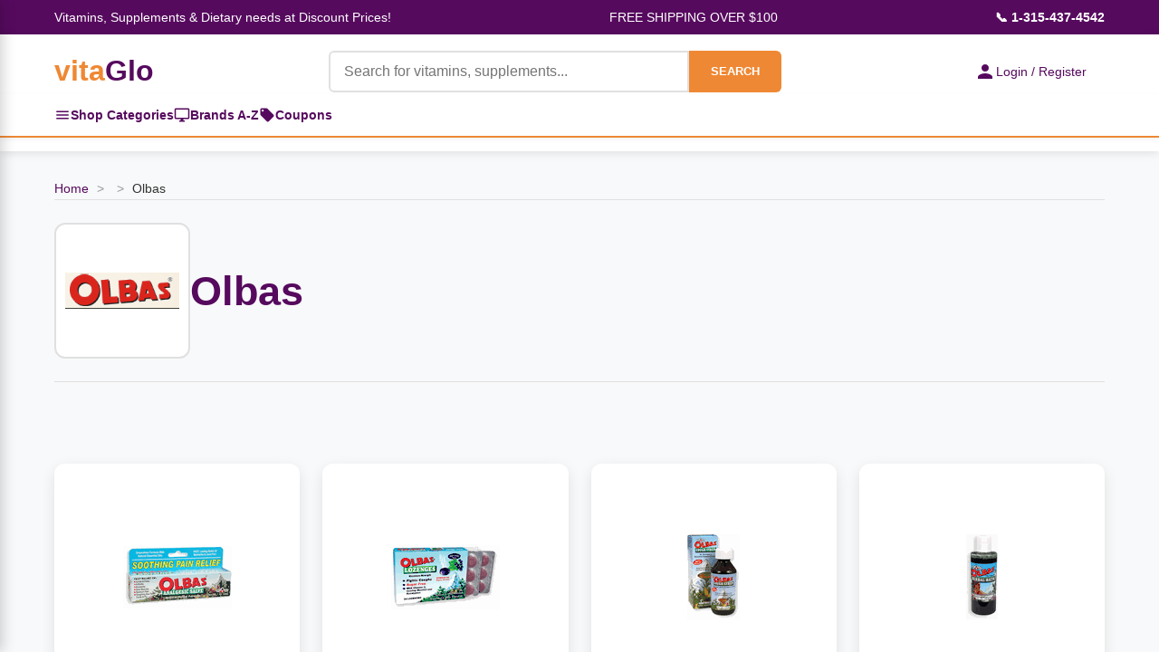

--- FILE ---
content_type: text/html
request_url: https://www.vitaglo.com/olbas.html
body_size: 17189
content:
<!DOCTYPE HTML PUBLIC "-//W3C//DTD HTML 4.01 Transitional//EN"><html lang="en"><head><meta http-equiv="Content-Type" content="text/html; charset=UTF-8" /><meta name="viewport" content="width=device-width, initial-scale=1.0" /><title>Olbas</title><link rel="shortcut icon" href="https://p11.secure.hostingprod.com/@site.vitaglo.com/ssl/favicon.ico" /><link rel="stylesheet" /><style type="text/css"><!--/* =============================================
   Table of Contents
   =============================================
   1.  Root & General Styles
   2.  Layout & Common Classes
   3.  Header & Navigation
   4.  Sidebar Navigation
   5.  Main Content: Banner Carousel
   6.  Main Content: Specials Section (Grid Layout)
   7.  Main Content: Brands Section
   8.  Main Content: Categories Section
   9.  Main Content: Coupons Section
   10. Main Content: Product Page
   11. Main Content: Product Carousel (Horizontal Scroller)
   12. Footer
   13. Animations
   14. Responsive Design
   ============================================= */

/* =============================================
   1. Root & General Styles
   ============================================= */
:root {
    --vitaglo-orange: #EF8834;
    --vitaglo-purple: #560A5E;
    --vitaglo-purple-light: #8B1A99;
    --vitaglo-orange-light: #FFB366;
    --white: #ffffff;
    --light-gray: #f8f9fa;
    --border-gray: #e0e0e0;
    --text-dark: #333333;
}

* {
    margin: 0;
    padding: 0;
    box-sizing: border-box;
}

body {
    font-family: 'Arial', sans-serif;
    line-height: 1.6;
    color: var(--text-dark);
    background-color: var(--light-gray);
}

/* =============================================
   2. Layout & Common Classes
   ============================================= */
.section-title {
    text-align: center;
    font-size: 2.0rem;
    color: var(--vitaglo-purple);
    margin: 40px 0 25px;
    font-weight: bold;
}

/* =============================================
   3. Header & Navigation
   ============================================= */
.top-info-bar {
    background: var(--vitaglo-purple);
    color: var(--white);
    padding: 8px 0;
    font-size: 14px;
}

.top-info-content {
    max-width: 1200px;
    margin: 0 auto;
    display: flex;
    justify-content: space-between;
    align-items: center;
    padding: 0 20px;
}


/* Login and Cart Section */
.login-cart-section {
    display: flex;
    gap: 30px;
    align-items: center;
    flex-shrink: 0;
    margin-left: auto;
}

.login-link, .cart-link {
    display: flex;
    align-items: center;
    gap: 8px;
    text-decoration: none;
    font-size: 14px;
    transition: all 0.3s ease;
}

.login-link {
    padding: 10px 20px;
    color: white;
    border-radius: 20px;
    font-weight: bold;
}

.login-link:hover {
    transform: translateY(-1px);
}

.cart-link {
    position: relative;
    color: var(--vitaglo-purple);
}

.cart-link:hover {
    color: #6b0c6b;
}

.login-icon, .cart-icon {
    width: 18px;
    height: 18px;
    fill: currentColor;
}

.cart-count {
    position: absolute;
    top: -8px;
    right: -8px;
    background: #ff4444;
    color: white;
    border-radius: 50%;
    width: 20px;
    height: 20px;
    display: flex;
    align-items: center;
    justify-content: center;
    font-size: 11px;
    font-weight: bold;
}

@media (max-width: 768px) {
    .login-cart-section {
        flex-direction: column;
        gap: 15px;
        align-items: flex-start;
        margin-left: 0;
    }
}

.yui-skin-sam,
.yui-skin-sam *,
.smb-fc,
.smb-fc *,
.smb-mc,
.smb-mc * {
	box-sizing: content-box !important;
}


/* Quick Navigation Bar */
.quick-nav-bar {
    background: var(--white);
    border-bottom: 2px solid var(--vitaglo-orange);
    box-shadow: 0 2px 5px rgba(0,0,0,0.05);
}

.quick-nav-content {
    max-width: 1200px;
    margin: 0 auto;
    display: flex;
    align-items: center;
    gap: 30px;
    padding: 0 20px;
}

.quick-nav-link {
    display: flex;
    align-items: center;
    gap: 8px;
    padding: 12px 0;
    color: var(--vitaglo-purple);
    text-decoration: none;
    font-weight: 600;
    font-size: 14px;
    transition: all 0.3s;
    position: relative;
}

.quick-nav-link:hover {
    color: var(--vitaglo-orange);
}

.quick-nav-link:hover::after {
    content: '';
    position: absolute;
    bottom: 0;
    left: 0;
    right: 0;
    height: 2px;
    background: var(--vitaglo-orange);
}

.quick-nav-link svg {
    width: 18px;
    height: 18px;
    flex-shrink: 0;
}

/* Mobile adjustments */
@media (max-width: 768px) {
    .quick-nav-content {
        gap: 20px;
        justify-content: center;
    }
    
    .quick-nav-link {
        font-size: 13px;
        padding: 10px 0;
    }
    
    .quick-nav-link svg {
        width: 16px;
        height: 16px;
    }
}

@media (max-width: 480px) {
    .quick-nav-content {
        gap: 15px;
        flex-wrap: wrap;
        justify-content: space-around;
    }
    
    .quick-nav-link {
        font-size: 12px;
        padding: 8px 0;
    }
}

.phone-number {
    color: var(--white);
    text-decoration: none;
    font-weight: bold;
}

.main-header {
    background: var(--white);
    box-shadow: 0 2px 10px rgba(0, 0, 0, 0.1);
    padding: 15px 0;
}

.header-content {
    max-width: 1200px;
    margin: 0 auto;
    display: grid;
    grid-template-columns: auto 1fr auto;
    gap: 30px;
    align-items: center;
    padding: 0 20px;
}

.logo-category-section {
    display: flex;
    align-items: center;
}

.logo {
    font-size: 32px;
    font-weight: bold;
    text-decoration: none;
    white-space: nowrap;
}

.logo .vita {
    color: var(--vitaglo-orange);
}

.logo .glo {
    color: var(--vitaglo-purple);
}

.categories-toggle {
    display: flex;
    align-items: center;
    justify-content: center;
    width: 40px;
    height: 40px;
    background: var(--vitaglo-purple);
    color: var(--white);
    border-radius: 6px;
    cursor: pointer;
    transition: all 0.3s;
    text-decoration: none;
}

.categories-toggle:hover {
    background: var(--vitaglo-orange);
}

.menu-icon {
    display: block;
}

.search-form {
    display: flex;
    max-width: 500px;
    margin: 0 auto;
}

.search-input {
    flex: 1;
    padding: 12px 15px;
    border: 2px solid var(--border-gray);
    border-radius: 6px 0 0 6px;
    font-size: 16px;
    outline: none;
}

.search-input:focus,
.quantity-input:focus {
    border-color: var(--vitaglo-purple);
    box-shadow: 0 0 0 3px rgba(86, 10, 94, 0.1);
}

.search-button {
    background: var(--vitaglo-orange);
    color: var(--white);
    border: none;
    padding: 12px 24px;
    border-radius: 0 6px 6px 0;
    cursor: pointer;
    font-weight: bold;
    transition: all 0.3s;
}

.search-button:hover {
    background: var(--vitaglo-orange-light);
}

.login-link {
    display: flex;
    align-items: center;
    gap: 8px;
    color: var(--vitaglo-purple);
    text-decoration: none;
    font-weight: 500;
    white-space: nowrap;
}

.login-icon {
    width: 24px;
    height: 24px;
    fill: var(--vitaglo-purple);
}

/* =============================================
   4. Sidebar Navigation
   ============================================= */
.sidebar-toggle {
    background: var(--vitaglo-purple);
    color: var(--white);
    padding: 12px 24px;
    border: none;
    border-radius: 6px;
    cursor: pointer;
    font-weight: bold;
    z-index: 100;
}

.sidebar-toggle:hover {
    background: var(--vitaglo-orange);
}

.category-sidebar {
    position: fixed;
    top: 0;
    left: -350px;
    width: 350px;
    height: 100vh;
    background: var(--white);
    box-shadow: 2px 0 15px rgba(0, 0, 0, 0.2);
    z-index: 1001;
    transition: left 0.3s ease;
    overflow-x: hidden; 
    overflow-y: auto;
}

.category-sidebar.active {
    left: 0;
}

.sidebar-header {
    display: flex;
    justify-content: space-between;
    align-items: center;
    padding: 20px;
    background: var(--vitaglo-purple);
    color: var(--white);
    font-size: 1.3rem;
    font-weight: bold;
    position: sticky;
    top: 0;
    z-index: 10;
}

.sidebar-close {
    background: none;
    border: none;
    color: var(--white);
    font-size: 24px;
    cursor: pointer;
    padding: 0;
    width: 30px;
    height: 30px;
    display: flex;
    align-items: center;
    justify-content: center;
}

.sidebar-close:hover {
    opacity: 0.7;
}

.sidebar-content {
    padding-bottom: 20px;
    height: calc(100vh - 70px);
    overflow-y: auto;
    overflow-x: hidden;
    position: relative;
}

.sidebar-main-menu {
    transition: transform 0.3s ease;
    overflow-x: hidden;
}

.sidebar-main-menu.hidden {
    transform: translateX(-100%);
}

.sidebar-section {
    margin-top: 0;
}

.sidebar-section-header {
    background: linear-gradient(135deg, var(--light-gray), #e9ecef);
    padding: 12px 20px;
    font-weight: 700;
    font-size: 0.9rem;
    color: var(--vitaglo-purple);
    text-transform: uppercase;
    letter-spacing: 0.5px;
    border-top: 1px solid var(--border-gray);
    border-bottom: 1px solid var(--border-gray);
}

.sidebar-list {
    list-style: none;
    margin: 0;
    padding: 0;
}

.sidebar-item {
    border-bottom: 1px solid var(--border-gray);
    position: relative;
}

.sidebar-link {
    display: block;
    padding: 15px 20px;
    color: var(--text-dark);
    text-decoration: none;
    font-weight: 600;
    transition: all 0.3s;
}

.sidebar-link:hover {
    background: var(--light-gray);
    color: var(--vitaglo-purple);
    padding-left: 25px;
}

.sidebar-simple-link {
    display: flex;
    align-items: center;
    gap: 10px;
    padding: 15px 20px;
    color: var(--text-dark);
    text-decoration: none;
    font-weight: 500;
    transition: all 0.3s;
    border-bottom: 1px solid var(--border-gray);
}

.sidebar-simple-link:hover {
    background: var(--light-gray);
    color: var(--vitaglo-orange);
    padding-left: 25px;
}

.sidebar-simple-link svg {
    flex-shrink: 0;
    width: 20px;
    height: 20px;
}

.sidebar-subcategory-toggle {
    position: absolute;
    right: 20px;
    top: 15px;
    background: none;
    border: none;
    color: var(--vitaglo-purple);
    font-size: 16px;
    cursor: pointer;
    padding: 5px;
    transition: transform 0.3s;
}

.sidebar-subcategory-view {
    position: absolute;
    top: 0;
    left: 100%;
    width: 100%;
    height: 100%;
    background: var(--white);
    transition: transform 0.3s ease;
    overflow-y: auto;
    overflow-x: hidden;
}

.sidebar-subcategory-view.active {
    transform: translateX(-100%);
}

.sidebar-subcategory-header {
    display: flex;
    align-items: center;
    gap: 15px;
    padding: 20px;
    background: var(--vitaglo-purple);
    color: var(--white);
    font-size: 1.3rem;
    font-weight: bold;
}

.sidebar-back-button {
    background: none;
    border: none;
    color: var(--white);
    font-size: 24px;
    cursor: pointer;
    padding: 0;
    width: 30px;
    height: 30px;
    display: flex;
    align-items: center;
    justify-content: center;
}

.sidebar-back-button:hover {
    opacity: 0.7;
}

.sidebar-subcategory-content {
    padding: 0;
}

.sidebar-category-main-link {
    display: block;
    padding: 18px 20px;
    color: var(--text-dark);
    text-decoration: none;
    font-weight: 700;
    font-size: 1.05rem;
    background: linear-gradient(135deg, var(--light-gray), #e9ecef);
    border-bottom: 2px solid var(--vitaglo-orange);
    transition: all 0.3s;
}

.sidebar-category-main-link:hover {
    background: var(--vitaglo-orange-light);
    color: var(--white);
}

.sidebar-subcategory-list {
    list-style: none;
    margin: 0;
    padding: 0;
}

.sidebar-subcategory-item a {
    display: block;
    padding: 15px 20px;
    color: var(--text-dark);
    text-decoration: none;
    font-size: 0.95rem;
    transition: all 0.3s;
    border-bottom: 1px solid var(--border-gray);
}

.sidebar-subcategory-item a:hover {
    background: var(--light-gray);
    color: var(--vitaglo-orange);
    padding-left: 25px;
}

.sidebar-overlay {
    position: fixed;
    top: 0;
    left: 0;
    width: 100%;
    height: 100vh;
    background: rgba(0, 0, 0, 0.5);
    z-index: 1000;
    opacity: 0;
    visibility: hidden;
    transition: all 0.3s;
}

.sidebar-overlay.active {
    opacity: 1;
    visibility: visible;
}

/* =============================================
   5. Main Content: Banner Carousel
   ============================================= */
.carousel-container {
    position: relative;
    max-width: 1200px;
    margin: 30px auto;
    border-radius: 12px;
    overflow: hidden;
    box-shadow: 0 8px 25px rgba(0, 0, 0, 0.15);
}

.carousel {
    display: flex;
    transition: transform 0.5s ease;
}

.carousel-slide {
    min-width: 100%;
    height: auto;
    position: relative;
    aspect-ratio: 3840 / 1050;
}

.carousel-slide img {
    width: 100%;
    height: auto;
    display: block;
}

.carousel-nav {
    position: absolute;
    bottom: 20px;
    left: 50%;
    transform: translateX(-50%);
    display: flex;
    gap: 10px;
    z-index: 10;
}

.nav-dot {
    width: 12px;
    height: 12px;
    border-radius: 50%;
    background: rgba(255, 255, 255, 0.5);
    cursor: pointer;
    transition: background 0.3s;
}

.nav-dot.active {
    background: var(--white);
}

.carousel-arrow {
    position: absolute;
    top: 50%;
    transform: translateY(-50%);
    background: rgba(255, 255, 255, 0.9);
    box-shadow: 0 2px 8px rgba(0, 0, 0, 0.15);
    border: none;
    width: 50px;
    height: 50px;
    border-radius: 50%;
    cursor: pointer;
    font-size: 20px;
    color: var(--vitaglo-purple);
    transition: all 0.3s;
    z-index: 10;
}

.carousel-arrow:hover {
    background: var(--white);
    color: var(--vitaglo-orange);
    /* Original color:var(--white) made the icon invisible on hover */
}

.carousel-arrow.prev {
    left: 20px;
}

.carousel-arrow.next {
    right: 20px;
}

/* =============================================
   6. Main Content: Specials Section (Grid Layout)
   ============================================= */
.specials-section {
    max-width: 1200px;
    margin: 0 auto;
}

.specials-grid {
    display: grid;
    grid-template-columns: repeat(auto-fit, minmax(250px, 1fr));
    gap: 25px;
    margin-bottom: 50px;
}

.special-item {
    background: var(--white);
    border-radius: 12px;
    overflow: hidden;
    box-shadow: 0 5px 15px rgba(0, 0, 0, 0.1);
    transition: transform 0.3s, box-shadow 0.3s;
}

.special-item:hover {
    transform: translateY(-5px);
    box-shadow: 0 15px 35px rgba(0, 0, 0, 0.15);
}

.special-item img {
    width: 100%;
    height: 250px;
    object-fit: contain;
    background-color: var(--white);
}

.special-image-wrapper {
    position: relative;
    width: 100%;
    height: 250px;
    display: flex;
    align-items: center;
    justify-content: center;
    background-color: var(--white);
}

.special-content {
    padding: 20px;
}

.special-name {
    font-size: 1.2rem;
    font-weight: bold;
    margin-bottom: 10px;
    color: var(--text-dark);
}

.special-price {
    font-size: 1.1rem;
    color: var(--vitaglo-orange);
    font-weight: bold;
}

.special-badge {
    position: absolute;
    top: 10px;
    right: 10px;
    background: var(--vitaglo-orange);
    color: var(--white);
    padding: 5px 10px;
    border-radius: 20px;
    font-size: 0.9rem;
    font-weight: bold;
}

/* =============================================
   7. Main Content: Brands Section
   ============================================= */
.brands-section {
    background: var(--white);
    padding: 50px 0;
    margin: 50px 0;
}

.brands-container {
    max-width: 1200px;
    margin: 0 auto;
    padding: 0 20px;
}

.brands-grid {
    display: grid;
    grid-template-columns: repeat(auto-fit, minmax(200px, 1fr));
    gap: 30px;
}

.brand-item {
    text-align: center;
    padding: 30px;
    border: 2px solid #f0f0f0;
    border-radius: 12px;
    transition: all 0.3s;
    cursor: pointer;
}

.brand-item:hover {
    border-color: var(--vitaglo-orange);
    transform: translateY(-3px);
    box-shadow: 0 10px 25px rgba(0, 0, 0, 0.1);
}

.brand-logo {
    width: 120px;
    height: 80px;
    object-fit: contain;
    margin-bottom: 15px;
}

.brand-name {
    font-size: 1.2rem;
    font-weight: bold;
    color: var(--vitaglo-purple);
}

/* =============================================
   8. Main Content: Categories Section
   ============================================= */
.categories-section {
    max-width: 1200px;
    margin: 0 auto;
    padding: 0 20px;
}

.categories-grid {
    display: grid;
    grid-template-columns: repeat(auto-fit, minmax(200px, 1fr));
    gap: 20px;
    margin-bottom: 50px;
}

.category-item {
    background: var(--vitaglo-purple);
    color: var(--white);
    padding: 30px 20px;
    border-radius: 12px;
    text-align: center;
    cursor: pointer;
    transition: all 0.3s;
}

.category-item:hover {
    background: var(--vitaglo-purple-light);
    transform: translateY(-3px);
    box-shadow: 0 10px 25px rgba(86, 10, 94, 0.3);
}

.category-icon {
    font-size: 3rem;
    margin-bottom: 15px;
}

.category-name {
    font-size: 1.3rem;
    font-weight: bold;
}

.category-item-nav[data-unlocked="true"] .category-link {
    cursor: pointer;
}

.category-item-nav:not([data-unlocked="true"]) .category-link {
    cursor: default;
}

.category-item-nav:not([data-unlocked="true"]) .category-link:hover {
    color: var(--text-dark);
    padding-left: 20px;
    /* Don't shift on hover if not unlocked */
}

/* =============================================
   9. Main Content: Coupons Section
   ============================================= */
.coupons-section {
    background: linear-gradient(135deg, var(--light-gray), #e9ecef);
    padding: 50px 0;
    margin: 50px 0;
}

.coupons-container {
    max-width: 1200px;
    margin: 0 auto;
    padding: 0 20px;
}

.coupons-grid {
    display: grid;
    grid-template-columns: repeat(auto-fit, minmax(300px, 1fr));
    gap: 25px;
}

.coupon-item {
    background: var(--white);
    border: 3px dashed var(--vitaglo-orange);
    border-radius: 12px;
    padding: 30px;
    text-align: center;
    position: relative;
    overflow: hidden;
}

.coupon-item::before {
    content: '';
    position: absolute;
    top: -50%;
    left: -50%;
    width: 200%;
    height: 200%;
    background: linear-gradient(45deg, transparent, rgba(239, 136, 52, 0.1), transparent);
    transform: rotate(45deg);
    animation: shine 3s infinite;
}

.coupon-discount {
    font-size: 2.5rem;
    font-weight: bold;
    color: var(--vitaglo-purple);
    margin-bottom: 10px;
}

.coupon-description {
    font-size: 1.1rem;
    margin-bottom: 15px;
    color: #555;
}

.coupon-code {
    background: var(--vitaglo-purple);
    color: var(--white);
    padding: 10px 20px;
    border-radius: 6px;
    font-weight: bold;
    display: inline-block;
    margin-bottom: 10px;
}

.coupon-expiry {
    font-size: 0.9rem;
    color: #777;
}

/* =============================================
   10. Main Content: Product Page
   ============================================= */
.product-container {
    max-width: 1200px;
    margin: 15px auto;
    padding: 0 5px;
    background: var(--white);
    border-radius: 12px;
    box-shadow: 0 5px 20px rgba(0, 0, 0, 0.1);
    overflow: hidden;
}

.breadcrumbs {
    border-bottom: 1px solid var(--border-gray);
    font-size: 0.9rem;
}

.breadcrumbs a {
    color: var(--vitaglo-purple);
    text-decoration: none;
    transition: color 0.3s;
}

.breadcrumbs a:hover {
    color: var(--vitaglo-orange);
}

.breadcrumbs span {
    color: #999;
    margin: 0 5px;
}

.breadcrumbs .current {
    color: var(--text-dark);
}

.product-main {
    display: grid;
    grid-template-columns: 45% 55%;
    gap: 40px;
    padding: 40px;
}

.product-image-section {
    display: flex;
    flex-direction: column;
}

.main-image-container {
    width: 100%;
    max-height: 500px;
    border: 2px solid var(--border-gray);
    border-radius: 12px;
    display: flex;
    align-items: center;
    justify-content: center;
    background: var(--white);
    overflow: hidden;
    padding: 20px;
}

.main-image-container img {
    max-width: 100%;
    max-height: 100%;
    object-fit: contain;
}

.product-info-section {
    display: flex;
    flex-direction: column;
}

.product-header {
    margin-bottom: 25px;
}

.product-title {
    font-size: 2rem;
    font-weight: bold;
    color: var(--vitaglo-purple);
    line-height: 1.3;
    margin-bottom: 12px;
}

.product-price {
    font-size: 2.8rem;
    font-weight: bold;
    color: var(--vitaglo-orange);
}

.product-description {
    font-size: 1rem;
    line-height: 1.7;
    color: #555;
    margin-bottom: 25px;
    padding-bottom: 25px;
    border-bottom: 1px solid var(--border-gray);
}

.product-meta {
    display: flex;
    flex-wrap: wrap;
    gap: 25px;
    margin-bottom: 30px;
    font-size: 0.9rem;
}

.meta-item {
    display: flex;
    gap: 6px;
}

.meta-label {
    font-weight: 600;
    color: #666;
}

.meta-value {
    color: var(--text-dark);
}

.add-to-cart-section {
    padding: 30px;
    background: linear-gradient(135deg, #fafafa, var(--light-gray));
    border: 2px solid var(--vitaglo-purple);
    border-radius: 12px;
    margin-bottom: 20px;
}

.quantity-selector {
    display: flex;
    align-items: center;
    gap: 12px;
    margin-bottom: 20px;
}

.quantity-label {
    font-weight: 600;
    color: var(--text-dark);
    font-size: 1rem;
}

.quantity-input {
    width: 70px;
    padding: 10px;
    border: 2px solid var(--border-gray);
    border-radius: 6px;
    font-size: 1.1rem;
    text-align: center;
    font-weight: 600;
}

.quantity-input:focus {
    outline: none;
    border-color: var(--vitaglo-purple);
}

.add-to-cart-btn {
    width: 100%;
    padding: 20px;
    background: var(--vitaglo-orange);
    color: var(--white);
    border: none;
    border-radius: 8px;
    font-size: 1.2rem;
    font-weight: bold;
    cursor: pointer;
    transition: all 0.3s;
    text-transform: uppercase;
    letter-spacing: 1px;
}

.add-to-cart-btn:hover {
    background: var(--vitaglo-purple);
    transform: translateY(-2px);
    box-shadow: 0 8px 20px rgba(239, 136, 52, 0.3);
}

.add-to-cart-btn:active {
    transform: translateY(0);
}

.secondary-actions {
    display: flex;
    gap: 15px;
    font-size: 0.9rem;
}

.secondary-link {
    color: var(--vitaglo-purple);
    text-decoration: none;
    transition: color 0.3s;
}

.secondary-link:hover {
    color: var(--vitaglo-orange);
    text-decoration: underline;
}

/* =============================================
   11. Main Content: Product Carousel (Horizontal Scroller)
   ============================================= */
/* WARNING: The .specials-grid class below conflicts with the one defined
   earlier. The use of `display: flex !important;` will override the
   `display: grid;` property for ALL elements using the .specials-grid
   class, potentially breaking the grid layout. It is recommended to use a
   unique class name for this horizontal scroller. */
.carousel-wrapper {
    position: relative;
    max-width: 1200px;
    margin: 0 auto;
}

.carousel-wrapper .specials-grid {
    display: flex !important;
    overflow-x: hidden;
    scroll-behavior: smooth;
    gap: 20px;
    padding: 20px 0;
}

.carousel-wrapper .special-item {
    min-width: 256px;
    max-width: 256px;
    flex-shrink: 0;
}

.product-carousel-button {
    position: absolute;
    top: 50%;
    transform: translateY(-50%);
    background: white;
    border: none;
    width: 45px;
    height: 45px;
    border-radius: 50%;
    cursor: pointer;
    display: flex;
    align-items: center;
    justify-content: center;
    box-shadow: 0 2px 8px rgba(0, 0, 0, 0.2);
    transition: all 0.3s ease;
    z-index: 10;
}

.product-carousel-button:hover {
    background: var(--vitaglo-purple);
    color: white;
    box-shadow: 0 4px 12px rgba(0, 0, 0, 0.3);
}

.product-carousel-button:disabled {
    opacity: 0.3;
    cursor: not-allowed;
}

.product-carousel-button:disabled:hover {
    background: white;
    color: inherit;
}

.product-carousel-button.prev {
    left: 5px;
}

.product-carousel-button.next {
    right: 5px;
}


/* =============================================
   12. Footer
   ============================================= */
.footer {
    background: var(--vitaglo-purple);
    color: var(--white);
    padding: 40px 0;
    text-align: center;
}

.footer-content {
    max-width: 1200px;
    margin: 0 auto;
    padding: 0 20px;
}

.footer-links {
    display: flex;
    justify-content: center;
    gap: 30px;
    margin-bottom: 20px;
    flex-wrap: wrap;
}

.footer-links a {
    color: var(--white);
    text-decoration: none;
    transition: opacity 0.3s;
}

.footer-links a:hover {
    opacity: 0.8;
}

/* =============================================
   13. Animations
   ============================================= */
@keyframes shine {
    0% {
        transform: translateX(-100%) translateY(-100%) rotate(45deg);
    }

    100% {
        transform: translateX(100%) translateY(100%) rotate(45deg);
    }
}

/* =============================================
   14. Responsive Design
   ============================================= */
@media (max-width: 968px) {
    .header-content {
        grid-template-columns: 1fr;
        grid-template-rows: auto auto auto;
        gap: 15px;
    }

    .logo-category-section {
        justify-content: flex-start;
    }

    .search-form {
        max-width: 100%;
        width: 100%;
    }
    
    .login-section { /* This class was missing in the original CSS, assuming it wraps login-link */
        justify-content: center;
    }

    .top-info-bar {
        font-size: 11px;
        padding: 6px 0;
    }

    .top-info-content {
        gap: 8px;
        padding: 0 10px;
    }

    .carousel-slide {
        height: 250px;
    }

    .product-main {
        grid-template-columns: 1fr;
        gap: 30px;
        padding: 30px 20px;
    }

    .breadcrumbs {
        padding: 15px 20px 12px;
    }

    .product-title {
        font-size: 1.6rem;
    }

    .product-price {
        font-size: 2.2rem;
    }

    .main-image-container {
        max-height: 400px;
    }

    .login-link {
        padding: 10px 0;
    }
}

@media (max-width: 480px) {
    .sidebar-category-sidebar { /* Typo in original, should likely be .category-sidebar */
        width: 300px;
        left: -300px;
    }

    .specials-section,
    .categories-section {
        padding: 0 10px;
    }

    .brands-container {
        padding: 0 10px;
    }

    .top-info-bar {
        font-size: 9px;
    }

    .top-info-content {
        flex-wrap: nowrap;
        font-size: 9px;
    }

    .carousel-slide {
        height: 200px;
    }

    .search-button {
        padding: 12px 16px;
        font-size: 14px;
    }

    .product-main {
        padding: 20px 15px;
    }

    .breadcrumbs {
        font-size: 0.85rem;
    }

    .product-title {
        font-size: 1.4rem;
    }

    .product-price {
        font-size: 2rem;
    }

    .quantity-selector {
        justify-content: space-between;
    }

    .add-to-cart-section {
        padding: 20px;
    }

    .product-meta {
        flex-direction: column;
        gap: 8px;
    }
}--></style><script type="text/javascript">
//<![CDATA[
// All functionality wrapped in DOMContentLoaded
document.addEventListener('DOMContentLoaded', function() {
    
    // Banner Carousel functionality
    let slideIndex = 1;
    const slides = document.querySelectorAll('.carousel-slide');
    const dots = document.querySelectorAll('.nav-dot');

    function showSlide(n) {
        if (n > slides.length) { slideIndex = 1 }
        if (n < 1) { slideIndex = slides.length }
        
        const carousel = document.getElementById('mainCarousel');
        if (carousel) {
            carousel.style.transform = `translateX(${-(slideIndex - 1) * 100}%)`;
        }
        
        dots.forEach(dot => dot.classList.remove('active'));
        if (dots[slideIndex - 1]) {
            dots[slideIndex - 1].classList.add('active');
        }
    }

    window.changeSlide = function(n) {
        slideIndex += n;
        showSlide(slideIndex);
    }

    window.currentSlide = function(n) {
        slideIndex = n;
        showSlide(slideIndex);
    }

    // Auto-advance banner carousel
    setInterval(() => {
        slideIndex++;
        showSlide(slideIndex);
    }, 5000);

    // Initialize banner carousel
    showSlide(slideIndex);


// Sidebar
            const openBtn = document.getElementById('openSidebar');
            const sidebar = document.getElementById('categorySidebar');
            const closeBtn = document.getElementById('sidebarClose');
            const overlay = document.getElementById('sidebarOverlay');
            const categoryLinks = document.querySelectorAll('.sidebar-link[data-category]');
            const backButtons = document.querySelectorAll('.sidebar-back-button');
            const mainMenu = document.querySelector('.sidebar-main-menu');
            
            // Open sidebar
            openBtn.addEventListener('click', function() {
                sidebar.classList.add('active');
                overlay.classList.add('active');
                document.body.style.overflow = 'hidden';
            });
            
            // Close sidebar
            function closeSidebar() {
                sidebar.classList.remove('active');
                overlay.classList.remove('active');
                document.body.style.overflow = '';
                // Reset to main menu
                mainMenu.classList.remove('hidden');
                document.querySelectorAll('.sidebar-subcategory-view.active').forEach(view => {
                    view.classList.remove('active');
                });
            }
            
            closeBtn.addEventListener('click', closeSidebar);
            overlay.addEventListener('click', closeSidebar);
            
            // Category links - open subcategory view
            categoryLinks.forEach(link => {
                link.addEventListener('click', function(e) {
                    e.preventDefault();
                    const categoryId = this.getAttribute('data-category');
                    const subcategoryView = document.querySelector(`[data-category-view="${categoryId}"]`);
                    if (subcategoryView) {
                        mainMenu.classList.add('hidden');
                        subcategoryView.classList.add('active');
                    }
                });
            });

            // Back buttons - close subcategory view
            backButtons.forEach(button => {
                button.addEventListener('click', function() {
                    const subcategoryView = this.closest('.sidebar-subcategory-view');
                    if (subcategoryView) {
                        subcategoryView.classList.remove('active');
                        mainMenu.classList.remove('hidden');
                    }
                });
            });
    
    // Search form validation
    const searchInput = document.querySelector('.search-input');
    const searchForm = document.querySelector('.search-form');
    
    if (searchForm && searchInput) {
        searchForm.addEventListener('submit', function(e) {
            const query = searchInput.value.trim();
            if (!query || query === '') {
                e.preventDefault();
                searchInput.focus();
                searchInput.style.borderColor = '#ff0000';
                searchInput.placeholder = 'Please enter a search term';
                
                setTimeout(() => {
                    searchInput.style.borderColor = '';
                    searchInput.placeholder = 'Search for vitamins, supplements...';
                }, 2000);
            }
        });

        searchInput.addEventListener('input', function() {
            this.style.borderColor = '';
        });
    }

    // Smooth scrolling for anchor links
    document.querySelectorAll('a[href^="#"]').forEach(anchor => {
        anchor.addEventListener('click', function (e) {
            e.preventDefault();
            const target = document.querySelector(this.getAttribute('href'));
            if (target) {
                target.scrollIntoView({
                    behavior: 'smooth',
                    block: 'start'
                });
            }
        });
    });


// Fix the cart not working on safari. 

function isSafari() {
    return /^((?!chrome|android).)*safari/i.test(navigator.userAgent);
}

// Show appropriate cart element based on browser
if (isSafari()) {
    // Hide the mini cart, show the view cart link
    document.getElementById('yfc_mini').style.display = 'none';
    document.getElementById('view-cart').style.visibility = 'visible';
} else {
    // Hide the view cart link, show the mini cart
    document.getElementById('view-cart').style.display = 'none';
    document.getElementById('yfc_mini').style.display = 'block';
}

    // Product Carousel functionality
    const specialsCarousel = document.getElementById('specialsCarousel');
    const specialsPrevBtn = document.getElementById('specialsPrevBtn');
    const specialsNextBtn = document.getElementById('specialsNextBtn');
    const scrollAmount = 270; // Item width + gap

    if (specialsCarousel && specialsPrevBtn && specialsNextBtn) {
        function updateSpecialsButtons() {
            specialsPrevBtn.disabled = specialsCarousel.scrollLeft <= 0;
            specialsNextBtn.disabled = specialsCarousel.scrollLeft >= specialsCarousel.scrollWidth - specialsCarousel.clientWidth - 1;
        }

        specialsPrevBtn.addEventListener('click', function() {
            specialsCarousel.scrollBy({ left: -scrollAmount, behavior: 'smooth' });
            setTimeout(updateSpecialsButtons, 300);
        });

        specialsNextBtn.addEventListener('click', function() {
            specialsCarousel.scrollBy({ left: scrollAmount, behavior: 'smooth' });
            setTimeout(updateSpecialsButtons, 300);
        });

        specialsCarousel.addEventListener('scroll', updateSpecialsButtons);
        window.addEventListener('resize', updateSpecialsButtons);
        updateSpecialsButtons();
    }
});//]]>
</script><style type="text/css"><!--        .section-container { max-width: 1200px; margin: 30px auto; padding: 0 20px; }
        .breadcrumbs { margin-bottom: 25px; font-size: 0.9rem; }
        .breadcrumbs a { color: var(--vitaglo-purple); text-decoration: none; transition: color 0.3s; }
        .breadcrumbs a:hover { color: var(--vitaglo-orange); }
        .breadcrumbs span { color: #999; margin: 0 5px; }
        .breadcrumbs .current { color: var(--text-dark); }
        .section-header { display: flex; align-items: center; gap: 30px; margin-bottom: 30px; padding-bottom: 25px; border-bottom: 1px solid var(--border-gray); }
        .section-logo-container { width: 150px; height: 150px; border: 2px solid var(--border-gray); border-radius: 12px; padding: 10px; display: flex; align-items: center; justify-content: center; background: var(--white); flex-shrink: 0; }
        .section-logo-container img { max-width: 100%; max-height: 100%; object-fit: contain; }
        .section-title { font-size: 2.8rem; color: var(--vitaglo-purple); font-weight: bold; margin: 0; }
        .section-controls { display: flex; justify-content: flex-end; margin-bottom: 30px;}
        .filter-group { display: flex; align-items: center; gap: 10px; }
        .filter-group label { font-weight: 600; font-size: 1rem; color: var(--text-dark); }
        #brandFilter { padding: 10px 15px; border: 2px solid var(--border-gray); border-radius: 6px; font-size: 1rem; background-color: var(--white); cursor: pointer; }
        #brandFilter:focus { outline: none; border-color: var(--vitaglo-purple); }
        
.item-grid { 
    display: grid; 
    grid-template-columns: repeat(auto-fill, minmax(250px, 1fr)); 
    gap: 25px; 
}
        
        /* UPDATED: Card Styling for Stretched Link */
        .item-card {
            background: var(--white);
            border-radius: 12px;
            overflow: hidden;
            box-shadow: 0 5px 15px rgba(0,0,0,0.1);
            transition: transform 0.3s, box-shadow 0.3s;
            display: flex;
            flex-direction: column;
            position: relative; /* This is crucial for the stretched link */
        }
        .item-card:hover { transform: translateY(-5px); box-shadow: 0 15px 35px rgba(0,0,0,0.15); }
        .item-card.hidden { display: none; }
        .item-image-wrapper { width: 100%; height: 250px; display: flex; align-items: center; justify-content: center; padding: 15px; background-color: var(--white); }
        .item-image-wrapper img { max-width: 100%; max-height: 100%; object-fit: contain; }
        
        .item-content { 
            padding: 20px 20px 10px; /* Reduced bottom padding */
            display: flex; flex-direction: column; flex-grow: 1; 
        }
        
        .item-title { font-size: 1.2rem; font-weight: bold; margin-bottom: 10px; flex-grow: 1; }
        .item-title a { text-decoration: none; color: var(--text-dark); }
        
        /* NEW: Stretched Link CSS */
        .stretched-link::after {
            position: absolute;
            top: 0;
            right: 0;
            bottom: 0;
            left: 0;
            z-index: 1; /* Sits above the card but below other interactive elements */
            content: "";
        }

        .item-price { font-size: 1.25rem; color: var(--vitaglo-orange); font-weight: bold; margin-bottom: 15px; }
        
        /* UPDATED: Form area wrapper */
        .item-form-area {
            padding: 0 20px 20px;
            position: relative; /* Required for z-index */
            z-index: 2; /* Sits on top of the stretched link, making it clickable */
        }

.browse-btn {
  display: block;
  width: 100%;
  padding: 12px;
  background: var(--vitaglo-purple);
  color: var(--white);
  border: none;
  border-radius: 8px;
  font-size: 1rem;
  font-weight: bold;
  cursor: pointer;
  text-align: center;
  text-decoration: none;
  transition: all 0.3s;
}

.browse-btn:hover {
  opacity: 0.9;
  transform: translateY(-2px);
}

        .add-to-cart-form { margin: 0; }
        .add-to-cart-btn { width: 100%; padding: 12px; background: var(--vitaglo-orange); color: var(--white); border: none; border-radius: 8px; font-size: 1rem; font-weight: bold; cursor: pointer; text-align: center; transition: all 0.3s; }
        .add-to-cart-btn:hover { background: var(--vitaglo-purple); }
        
        .pagination-controls { display: flex; justify-content: center; align-items: center; gap: 15px; margin-top: 40px; padding: 20px; background-color: var(--white); border-radius: 8px; box-shadow: 0 2px 8px rgba(0,0,0,0.05); }
        .pagination-btn { padding: 10px 20px; border: 2px solid var(--vitaglo-purple); border-radius: 6px; background-color: var(--vitaglo-purple); color: var(--white); font-weight: bold; cursor: pointer; transition: all 0.3s; }
        .pagination-btn:hover:not(:disabled) { background-color: var(--vitaglo-orange); border-color: var(--vitaglo-orange); }
        .pagination-btn:disabled { background-color: var(--border-gray); border-color: var(--border-gray); cursor: not-allowed; }
        #pageInfo { font-weight: 600; font-size: 1.1rem; color: var(--text-dark); }
        
        @media (max-width: 768px) {
            .section-header { flex-direction: column; text-align: center; gap: 20px; }
            .section-title { font-size: 2.2rem; }
        }--></style></head><body>    <!-- Top Info Bar -->     <div class="top-info-bar">         <div class="top-info-content">             <div class="tagline">Vitamins, Supplements & Dietary needs at Discount Prices!</div>             <div class="shipping-info">FREE SHIPPING OVER $100</div>             <a href="tel:1-315-437-4542" class="phone-number">&#128222; 1-315-437-4542</a>         </div>     </div>


   <!-- Sidebar -->
    <div class="category-sidebar" id="categorySidebar">
        <div class="sidebar-header">
            <span>Menu</span>
            <button class="sidebar-close" id="sidebarClose">&#10005;</button>
        </div>
        
        <div class="sidebar-content">
            <div class="sidebar-main-menu">
            <!-- Categories Section -->
            <div class="sidebar-section">
                <div class="sidebar-section-header">Categories</div>
                <ul class="sidebar-list">
                     <li class="sidebar-item"><a href="category-active-lifestyle---fitness.html" class="sidebar-link" data-category="category-active-lifestyle---fitness">Active Lifestyle & Fitness<span class="sidebar-subcategory-toggle">&#x203A;</span></a></li><li class="sidebar-item"><a href="category-vitamins---supplements.html" class="sidebar-link" data-category="category-vitamins---supplements">Vitamins & Supplements<span class="sidebar-subcategory-toggle">&#x203A;</span></a></li><li class="sidebar-item"><a href="category-food---beverages.html" class="sidebar-link" data-category="category-food---beverages">Food & Beverages<span class="sidebar-subcategory-toggle">&#x203A;</span></a></li><li class="sidebar-item"><a href="category-herbs--botanicals---homeopathy.html" class="sidebar-link" data-category="category-herbs--botanicals---homeopathy">Herbs, Botanicals & Homeopathy<span class="sidebar-subcategory-toggle">&#x203A;</span></a></li><li class="sidebar-item"><a href="category-beauty---personal-care.html" class="sidebar-link" data-category="category-beauty---personal-care">Beauty & Personal Care<span class="sidebar-subcategory-toggle">&#x203A;</span></a></li><li class="sidebar-item"><a href="category-baby---kids-products.html" class="sidebar-link" data-category="category-baby---kids-products">Baby & Kids Products<span class="sidebar-subcategory-toggle">&#x203A;</span></a></li><li class="sidebar-item"><a href="category-household-essentials.html" class="sidebar-link" data-category="category-household-essentials">Household Essentials<span class="sidebar-subcategory-toggle">&#x203A;</span></a></li><li class="sidebar-item"><a href="category-weight-management.html" class="sidebar-link" data-category="category-weight-management">Weight Management<span class="sidebar-subcategory-toggle">&#x203A;</span></a></li><li class="sidebar-item"><a href="category-pet-supplies.html" class="sidebar-link" data-category="category-pet-supplies">Pet Supplies<span class="sidebar-subcategory-toggle">&#x203A;</span></a></li><li class="sidebar-item"><a href="category-professional-supplements.html" class="sidebar-link" data-category="category-professional-supplements">Professional Supplements<span class="sidebar-subcategory-toggle">&#x203A;</span></a></li>
                </ul>
            </div>

            <!-- Popular Section -->
            <div class="sidebar-section">
                <div class="sidebar-section-header">Popular</div>
<!--
                <a href="#" class="sidebar-simple-link">
                    <svg fill="currentColor" viewBox="0 0 24 24">
                        <path d="M12 2l3.09 6.26L22 9.27l-5 4.87 1.18 6.88L12 17.77l-6.18 3.25L7 14.14 2 9.27l6.91-1.01L12 2z"/>
                    </svg>
                    <span>New Products</span>
                </a>
-->
                <a href="browse-by-brand.html" class="sidebar-simple-link">
                    <svg fill="currentColor" viewBox="0 0 24 24">
                        <path d="M21 2H3c-1.1 0-2 .9-2 2v12c0 1.1.9 2 2 2h7v2H8v2h8v-2h-2v-2h7c1.1 0 2-.9 2-2V4c0-1.1-.9-2-2-2zm0 14H3V4h18v12z"/>
                    </svg>
                    <span>Shop By Brand</span>
                </a>
<!--
                <a href="#" class="sidebar-simple-link">
                    <svg fill="currentColor" viewBox="0 0 24 24">
                        <path d="M12 2C6.48 2 2 6.48 2 12s4.48 10 10 10 10-4.48 10-10S17.52 2 12 2zm1 15h-2v-6h2v6zm0-8h-2V7h2v2z"/>
                    </svg>
                    <span>Best Sellers</span>
                </a>
                <a href="#" class="sidebar-simple-link">
                    <svg fill="currentColor" viewBox="0 0 24 24">
                        <path d="M16 11c1.66 0 2.99-1.34 2.99-3S17.66 5 16 5c-1.66 0-3 1.34-3 3s1.34 3 3 3zm-8 0c1.66 0 2.99-1.34 2.99-3S9.66 5 8 5C6.34 5 5 6.34 5 8s1.34 3 3 3zm0 2c-2.33 0-7 1.17-7 3.5V19h14v-2.5c0-2.33-4.67-3.5-7-3.5zm8 0c-.29 0-.62.02-.97.05 1.16.84 1.97 1.97 1.97 3.45V19h6v-2.5c0-2.33-4.67-3.5-7-3.5z"/>
                    </svg>
                    <span>Customer Favorites</span>
                </a>
-->
            </div>



            <!-- Specials Section -->
<!-- 
            <div class="sidebar-section">
                <div class="sidebar-section-header">Special Offers</div>
                <a href="#" class="sidebar-simple-link">
                    <svg fill="currentColor" viewBox="0 0 24 24">
                        <path d="M20 6h-2.18c.11-.31.18-.65.18-1a2.996 2.996 0 0 0-5.5-1.65l-.5.67-.5-.68C10.96 2.54 10.05 2 9 2 7.34 2 6 3.34 6 5c0 .35.07.69.18 1H4c-1.11 0-1.99.89-1.99 2L2 19c0 1.11.89 2 2 2h16c1.11 0 2-.89 2-2V8c0-1.11-.89-2-2-2zm-5-2c.55 0 1 .45 1 1s-.45 1-1 1-1-.45-1-1 .45-1 1-1zM9 4c.55 0 1 .45 1 1s-.45 1-1 1-1-.45-1-1 .45-1 1-1zm11 15H4v-2h16v2zm0-5H4V8h5.08L7 10.83 8.62 12 11 8.76l1-1.36 1 1.36L15.38 12 17 10.83 14.92 8H20v6z"/>
                    </svg>
                    <span>Today's Deals</span>
                </a>
                <a href="#" class="sidebar-simple-link">
                    <svg fill="currentColor" viewBox="0 0 24 24">
                        <path d="M21.41 11.58l-9-9C12.05 2.22 11.55 2 11 2H4c-1.1 0-2 .9-2 2v7c0 .55.22 1.05.59 1.42l9 9c.36.36.86.58 1.41.58.55 0 1.05-.22 1.41-.59l7-7c.37-.36.59-.86.59-1.41 0-.55-.23-1.06-.59-1.42zM5.5 7C4.67 7 4 6.33 4 5.5S4.67 4 5.5 4 7 4.67 7 5.5 6.33 7 5.5 7z"/>
                    </svg>
                    <span>Clearance Items</span>
                </a>
                </div>
-->
            </div>


            <!-- Subcategory Views -->
            <div class="sidebar-subcategory-view" data-category-view="category-active-lifestyle---fitness"><div class="sidebar-subcategory-header"><button class="sidebar-back-button">&#8249;</button><span>Active Lifestyle & Fitness</span></div><div class="sidebar-subcategory-content"><a href="category-active-lifestyle---fitness.html" class="sidebar-category-main-link">View All Active Lifestyle & Fitness</a><ul class="sidebar-subcategory-list"><li class="sidebar-subcategory-item"><a href="category-active-lifestyle---fitness-sports-supplements.html">Sports Supplements</a></li><li class="sidebar-subcategory-item"><a href="category-active-lifestyle---fitness-energy.html">Energy</a></li><li class="sidebar-subcategory-item"><a href="category-active-lifestyle---fitness-pre-workout.html">Pre-Workout</a></li><li class="sidebar-subcategory-item"><a href="category-active-lifestyle---fitness-diet-aids.html">Diet Aids</a></li><li class="sidebar-subcategory-item"><a href="category-active-lifestyle---fitness-amino-acids.html">Amino Acids</a></li><li class="sidebar-subcategory-item"><a href="category-active-lifestyle---fitness-creatine.html">Creatine</a></li><li class="sidebar-subcategory-item"><a href="category-active-lifestyle---fitness-potassium.html">Potassium</a></li><li class="sidebar-subcategory-item"><a href="category-active-lifestyle---fitness-sports-protein-powders.html">Sports Protein Powders</a></li><li class="sidebar-subcategory-item"><a href="category-active-lifestyle---fitness-protein-fortified-foods.html">Protein Fortified Foods</a></li><li class="sidebar-subcategory-item"><a href="category-active-lifestyle---fitness-energy---endurance.html">Energy & Endurance</a></li><li class="sidebar-subcategory-item"><a href="category-active-lifestyle---fitness-workout-recovery.html">Workout Recovery</a></li><li class="sidebar-subcategory-item"><a href="category-active-lifestyle---fitness-collagen.html">Collagen</a></li><li class="sidebar-subcategory-item"><a href="category-active-lifestyle---fitness-sports-fat-burners.html">Sports Fat Burners</a></li><li class="sidebar-subcategory-item"><a href="category-active-lifestyle---fitness-new-arrivals.html">New Arrivals</a></li><li class="sidebar-subcategory-item"><a href="category-active-lifestyle---fitness-sports-gear.html">Sports Gear</a></li><li class="sidebar-subcategory-item"><a href="category-active-lifestyle---fitness-ready-to-drink--rtd-.html">Ready To Drink (RTD)</a></li><li class="sidebar-subcategory-item"><a href="category-active-lifestyle---fitness-sports-bars.html">Sports Bars</a></li><li class="sidebar-subcategory-item"><a href="category-active-lifestyle---fitness-hydration---electrolytes.html">Hydration & Electrolytes</a></li></ul></div></div><div class="sidebar-subcategory-view" data-category-view="category-vitamins---supplements"><div class="sidebar-subcategory-header"><button class="sidebar-back-button">&#8249;</button><span>Vitamins & Supplements</span></div><div class="sidebar-subcategory-content"><a href="category-vitamins---supplements.html" class="sidebar-category-main-link">View All Vitamins & Supplements</a><ul class="sidebar-subcategory-list"><li class="sidebar-subcategory-item"><a href="category-vitamins---supplements-amino-acids.html">Amino Acids</a></li><li class="sidebar-subcategory-item"><a href="category-vitamins---supplements-mood-health.html">Mood Health</a></li><li class="sidebar-subcategory-item"><a href="category-vitamins---supplements-brain-support.html">Brain Support</a></li><li class="sidebar-subcategory-item"><a href="category-vitamins---supplements-respiratory-health.html">Respiratory Health</a></li><li class="sidebar-subcategory-item"><a href="category-vitamins---supplements-letter-vitamins.html">Letter Vitamins</a></li><li class="sidebar-subcategory-item"><a href="category-vitamins---supplements-gastrointestinal---digestion.html">Gastrointestinal & Digestion</a></li><li class="sidebar-subcategory-item"><a href="category-vitamins---supplements-diet---weight.html">Diet & Weight</a></li><li class="sidebar-subcategory-item"><a href="category-vitamins---supplements-immune-health.html">Immune Health</a></li><li class="sidebar-subcategory-item"><a href="category-vitamins---supplements-multivitamins.html">Multivitamins</a></li><li class="sidebar-subcategory-item"><a href="category-vitamins---supplements-joint-health.html">Joint Health</a></li><li class="sidebar-subcategory-item"><a href="category-vitamins---supplements-nail--skin---hair.html">Nail, Skin & Hair</a></li><li class="sidebar-subcategory-item"><a href="category-vitamins---supplements-super-foods.html">Super Foods</a></li><li class="sidebar-subcategory-item"><a href="category-vitamins---supplements-minerals.html">Minerals</a></li><li class="sidebar-subcategory-item"><a href="category-vitamins---supplements-alpha-lipoic-acid---ala.html">Alpha Lipoic Acid - ALA</a></li><li class="sidebar-subcategory-item"><a href="category-vitamins---supplements-detoxification---cleansing.html">Detoxification & Cleansing</a></li><li class="sidebar-subcategory-item"><a href="category-vitamins---supplements-omega-fatty-acids.html">Omega Fatty Acids</a></li><li class="sidebar-subcategory-item"><a href="category-vitamins---supplements-probiotics.html">Probiotics</a></li><li class="sidebar-subcategory-item"><a href="category-vitamins---supplements-other-supplements.html">Other Supplements</a></li><li class="sidebar-subcategory-item"><a href="category-vitamins---supplements-anti-aging-formulas.html">Anti-Aging Formulas</a></li><li class="sidebar-subcategory-item"><a href="category-vitamins---supplements-growth-factors---hormones.html">Growth Factors & Hormones</a></li><li class="sidebar-subcategory-item"><a href="category-vitamins---supplements-energy.html">Energy</a></li><li class="sidebar-subcategory-item"><a href="category-vitamins---supplements-antioxidants.html">Antioxidants</a></li><li class="sidebar-subcategory-item"><a href="category-vitamins---supplements-glucosamine--chondroitin---msm.html">Glucosamine, Chondroitin & MSM</a></li><li class="sidebar-subcategory-item"><a href="category-vitamins---supplements-body-systems--organs---glands.html">Body Systems, Organs & Glands</a></li><li class="sidebar-subcategory-item"><a href="category-vitamins---supplements-eye--ear--nasal---oral-care.html">Eye, Ear, Nasal & Oral Care</a></li><li class="sidebar-subcategory-item"><a href="category-vitamins---supplements-bee-products.html">Bee Products</a></li><li class="sidebar-subcategory-item"><a href="category-vitamins---supplements-prebiotics.html">Prebiotics</a></li><li class="sidebar-subcategory-item"><a href="category-vitamins---supplements-heart---cardiovascular-health.html">Heart & Cardiovascular Health</a></li><li class="sidebar-subcategory-item"><a href="category-vitamins---supplements-bioflavonoids.html">Bioflavonoids</a></li><li class="sidebar-subcategory-item"><a href="category-vitamins---supplements-leg-veins---cramps.html">Leg Veins & Cramps</a></li><li class="sidebar-subcategory-item"><a href="category-vitamins---supplements-coq10.html">CoQ10</a></li><li class="sidebar-subcategory-item"><a href="category-vitamins---supplements-cold---allergy.html">Cold & Allergy</a></li><li class="sidebar-subcategory-item"><a href="category-vitamins---supplements-women-s-vitamins---supplements.html">Women's Vitamins & Supplements</a></li><li class="sidebar-subcategory-item"><a href="category-vitamins---supplements-men-s-vitamins---supplements.html">Men's Vitamins & Supplements</a></li><li class="sidebar-subcategory-item"><a href="category-vitamins---supplements-sleep-support.html">Sleep Support</a></li><li class="sidebar-subcategory-item"><a href="category-vitamins---supplements-children-s-vitamins---supplements.html">Children's Vitamins & Supplements</a></li><li class="sidebar-subcategory-item"><a href="category-vitamins---supplements-gummy-vitamins---supplements.html">Gummy Vitamins & Supplements</a></li><li class="sidebar-subcategory-item"><a href="category-vitamins---supplements-algae.html">Algae</a></li><li class="sidebar-subcategory-item"><a href="category-vitamins---supplements-pain-relievers.html">Pain Relievers</a></li><li class="sidebar-subcategory-item"><a href="category-vitamins---supplements-whole-food-supplements.html">Whole Food Supplements</a></li><li class="sidebar-subcategory-item"><a href="category-vitamins---supplements-vitamin-accessories.html">Vitamin Accessories</a></li><li class="sidebar-subcategory-item"><a href="category-vitamins---supplements-homeopathic-remedies.html">Homeopathic Remedies</a></li><li class="sidebar-subcategory-item"><a href="category-vitamins---supplements-collagen.html">Collagen</a></li></ul></div></div><div class="sidebar-subcategory-view" data-category-view="category-food---beverages"><div class="sidebar-subcategory-header"><button class="sidebar-back-button">&#8249;</button><span>Food & Beverages</span></div><div class="sidebar-subcategory-content"><a href="category-food---beverages.html" class="sidebar-category-main-link">View All Food & Beverages</a><ul class="sidebar-subcategory-list"><li class="sidebar-subcategory-item"><a href="category-food---beverages-baking.html">Baking</a></li><li class="sidebar-subcategory-item"><a href="category-food---beverages-oils.html">Oils</a></li><li class="sidebar-subcategory-item"><a href="category-food---beverages-nut-butters--jams---jellies.html">Nut Butters, Jams & Jellies</a></li><li class="sidebar-subcategory-item"><a href="category-food---beverages-breads---rolls.html">Breads & Rolls</a></li><li class="sidebar-subcategory-item"><a href="category-food---beverages-seasonings---spices.html">Seasonings & Spices</a></li><li class="sidebar-subcategory-item"><a href="category-food---beverages-soups.html">Soups</a></li><li class="sidebar-subcategory-item"><a href="category-food---beverages-beverages.html">Beverages</a></li><li class="sidebar-subcategory-item"><a href="category-food---beverages-canned---packaged-foods.html">Canned & Packaged Foods</a></li><li class="sidebar-subcategory-item"><a href="category-food---beverages-candy.html">Candy</a></li><li class="sidebar-subcategory-item"><a href="category-food---beverages-rice---grains.html">Rice & Grains</a></li><li class="sidebar-subcategory-item"><a href="category-food---beverages-breakfast-foods.html">Breakfast Foods</a></li><li class="sidebar-subcategory-item"><a href="category-food---beverages-bars.html">Bars</a></li><li class="sidebar-subcategory-item"><a href="category-food---beverages-vinegars.html">Vinegars</a></li><li class="sidebar-subcategory-item"><a href="category-food---beverages-honey---sweeteners.html">Honey & Sweeteners</a></li><li class="sidebar-subcategory-item"><a href="category-food---beverages-flours---meal.html">Flours & Meal</a></li><li class="sidebar-subcategory-item"><a href="category-food---beverages-seeds.html">Seeds</a></li><li class="sidebar-subcategory-item"><a href="category-food---beverages-packaged-meals.html">Packaged Meals</a></li><li class="sidebar-subcategory-item"><a href="category-food---beverages-snacks.html">Snacks</a></li><li class="sidebar-subcategory-item"><a href="category-food---beverages-pasta.html">Pasta</a></li><li class="sidebar-subcategory-item"><a href="category-food---beverages-nuts.html">Nuts</a></li><li class="sidebar-subcategory-item"><a href="category-food---beverages-condiments.html">Condiments</a></li></ul></div></div><div class="sidebar-subcategory-view" data-category-view="category-herbs--botanicals---homeopathy"><div class="sidebar-subcategory-header"><button class="sidebar-back-button">&#8249;</button><span>Herbs, Botanicals & Homeopathy</span></div><div class="sidebar-subcategory-content"><a href="category-herbs--botanicals---homeopathy.html" class="sidebar-category-main-link">View All Herbs, Botanicals & Homeopathy</a><ul class="sidebar-subcategory-list"><li class="sidebar-subcategory-item"><a href="category-herbs--botanicals---homeopathy-nails--skin---hair.html">Nails, Skin & Hair</a></li><li class="sidebar-subcategory-item"><a href="category-herbs--botanicals---homeopathy-herbs---botanicals-for-men.html">Herbs & Botanicals For Men</a></li><li class="sidebar-subcategory-item"><a href="category-herbs--botanicals---homeopathy-berries.html">Berries</a></li><li class="sidebar-subcategory-item"><a href="category-herbs--botanicals---homeopathy-letter-vitamins.html">Letter Vitamins</a></li><li class="sidebar-subcategory-item"><a href="category-herbs--botanicals---homeopathy-diet---weight.html">Diet & Weight</a></li><li class="sidebar-subcategory-item"><a href="category-herbs--botanicals---homeopathy-minerals.html">Minerals</a></li><li class="sidebar-subcategory-item"><a href="category-herbs--botanicals---homeopathy-herbal-combinations.html">Herbal Combinations</a></li><li class="sidebar-subcategory-item"><a href="category-herbs--botanicals---homeopathy-mood.html">Mood</a></li><li class="sidebar-subcategory-item"><a href="category-herbs--botanicals---homeopathy-detoxification.html">Detoxification</a></li><li class="sidebar-subcategory-item"><a href="category-herbs--botanicals---homeopathy-heart---cardiovascular.html">Heart & Cardiovascular</a></li><li class="sidebar-subcategory-item"><a href="category-herbs--botanicals---homeopathy-botanicals.html">Botanicals</a></li><li class="sidebar-subcategory-item"><a href="category-herbs--botanicals---homeopathy-herbs---botanicals-for-women.html">Herbs & Botanicals For Women</a></li><li class="sidebar-subcategory-item"><a href="category-herbs--botanicals---homeopathy-garlic.html">Garlic</a></li><li class="sidebar-subcategory-item"><a href="category-herbs--botanicals---homeopathy-antioxidants.html">Antioxidants</a></li><li class="sidebar-subcategory-item"><a href="category-herbs--botanicals---homeopathy-brain---memory.html">Brain & Memory</a></li><li class="sidebar-subcategory-item"><a href="category-herbs--botanicals---homeopathy-yeast.html">Yeast</a></li><li class="sidebar-subcategory-item"><a href="category-herbs--botanicals---homeopathy-bee-products.html">Bee Products</a></li><li class="sidebar-subcategory-item"><a href="category-herbs--botanicals---homeopathy-algae.html">Algae</a></li><li class="sidebar-subcategory-item"><a href="category-herbs--botanicals---homeopathy-citrus-extracts.html">Citrus Extracts</a></li><li class="sidebar-subcategory-item"><a href="category-herbs--botanicals---homeopathy-exotic-fruit.html">Exotic Fruit</a></li><li class="sidebar-subcategory-item"><a href="category-herbs--botanicals---homeopathy-other-herbs.html">Other Herbs</a></li><li class="sidebar-subcategory-item"><a href="category-herbs--botanicals---homeopathy-energy.html">Energy</a></li><li class="sidebar-subcategory-item"><a href="category-herbs--botanicals---homeopathy-sleep-support.html">Sleep Support</a></li><li class="sidebar-subcategory-item"><a href="category-herbs--botanicals---homeopathy-joint-health.html">Joint Health</a></li><li class="sidebar-subcategory-item"><a href="category-herbs--botanicals---homeopathy-immune.html">Immune</a></li><li class="sidebar-subcategory-item"><a href="category-herbs--botanicals---homeopathy-cold---allergy.html">Cold & Allergy</a></li><li class="sidebar-subcategory-item"><a href="category-herbs--botanicals---homeopathy-body-systems--organs---glands.html">Body Systems, Organs & Glands</a></li><li class="sidebar-subcategory-item"><a href="category-herbs--botanicals---homeopathy-eye--ear-nasal---oral-care.html">Eye, Ear Nasal & Oral Care</a></li><li class="sidebar-subcategory-item"><a href="category-herbs--botanicals---homeopathy-respiratory-health.html">Respiratory Health</a></li><li class="sidebar-subcategory-item"><a href="category-herbs--botanicals---homeopathy-digestive-health.html">Digestive Health</a></li><li class="sidebar-subcategory-item"><a href="category-herbs--botanicals---homeopathy-pain.html">Pain</a></li><li class="sidebar-subcategory-item"><a href="category-herbs--botanicals---homeopathy-mushrooms.html">Mushrooms</a></li><li class="sidebar-subcategory-item"><a href="category-herbs--botanicals---homeopathy-superfoods.html">Superfoods</a></li><li class="sidebar-subcategory-item"><a href="category-herbs--botanicals---homeopathy-homeopathic-remedies.html">Homeopathic Remedies</a></li><li class="sidebar-subcategory-item"><a href="category-herbs--botanicals---homeopathy-specialty-formulas.html">Specialty Formulas</a></li><li class="sidebar-subcategory-item"><a href="category-herbs--botanicals---homeopathy-general-well-being.html">General Well Being</a></li><li class="sidebar-subcategory-item"><a href="category-herbs--botanicals---homeopathy-flower-essences.html">Flower Essences</a></li><li class="sidebar-subcategory-item"><a href="category-herbs--botanicals---homeopathy-herbs---botanicals-for-kids.html">Herbs & Botanicals For Kids</a></li></ul></div></div><div class="sidebar-subcategory-view" data-category-view="category-beauty---personal-care"><div class="sidebar-subcategory-header"><button class="sidebar-back-button">&#8249;</button><span>Beauty & Personal Care</span></div><div class="sidebar-subcategory-content"><a href="category-beauty---personal-care.html" class="sidebar-category-main-link">View All Beauty & Personal Care</a><ul class="sidebar-subcategory-list"><li class="sidebar-subcategory-item"><a href="category-beauty---personal-care-sun---bug.html">Sun & Bug</a></li><li class="sidebar-subcategory-item"><a href="category-beauty---personal-care-feminine-products.html">Feminine Products</a></li><li class="sidebar-subcategory-item"><a href="category-beauty---personal-care-facial-skin-care.html">Facial Skin Care</a></li><li class="sidebar-subcategory-item"><a href="category-beauty---personal-care-bath---body-care.html">Bath & Body Care</a></li><li class="sidebar-subcategory-item"><a href="category-beauty---personal-care-tools---accessories.html">Tools & Accessories</a></li><li class="sidebar-subcategory-item"><a href="category-beauty---personal-care-hair-care.html">Hair Care</a></li><li class="sidebar-subcategory-item"><a href="category-beauty---personal-care-essential-oils---aromatherapy.html">Essential Oils & Aromatherapy</a></li><li class="sidebar-subcategory-item"><a href="category-beauty---personal-care-beauty-gifts.html">Beauty Gifts</a></li><li class="sidebar-subcategory-item"><a href="category-beauty---personal-care-men-s-grooming.html">Men's Grooming</a></li><li class="sidebar-subcategory-item"><a href="category-beauty---personal-care-deodorant.html">Deodorant</a></li><li class="sidebar-subcategory-item"><a href="category-beauty---personal-care-oral-care.html">Oral Care</a></li><li class="sidebar-subcategory-item"><a href="category-beauty---personal-care-makeup.html">Makeup</a></li><li class="sidebar-subcategory-item"><a href="category-beauty---personal-care-first-aid---topicals.html">First Aid & Topicals</a></li><li class="sidebar-subcategory-item"><a href="category-beauty---personal-care-personal-care.html">Personal Care</a></li></ul></div></div><div class="sidebar-subcategory-view" data-category-view="category-baby---kids-products"><div class="sidebar-subcategory-header"><button class="sidebar-back-button">&#8249;</button><span>Baby & Kids Products</span></div><div class="sidebar-subcategory-content"><a href="category-baby---kids-products.html" class="sidebar-category-main-link">View All Baby & Kids Products</a><ul class="sidebar-subcategory-list"><li class="sidebar-subcategory-item"><a href="category-baby---kids-products-kids-natural-medicine.html">Kids Natural Medicine</a></li><li class="sidebar-subcategory-item"><a href="category-baby---kids-products-prenatal-body-care.html">Prenatal Body Care</a></li><li class="sidebar-subcategory-item"><a href="category-baby---kids-products-baby---kids-bath---hair-care.html">Baby & Kids Bath & Hair Care</a></li><li class="sidebar-subcategory-item"><a href="category-baby---kids-products-diapering.html">Diapering</a></li><li class="sidebar-subcategory-item"><a href="category-baby---kids-products-baby-skin-care.html">Baby Skin Care</a></li><li class="sidebar-subcategory-item"><a href="category-baby---kids-products-baby-natural-medicine.html">Baby Natural Medicine</a></li><li class="sidebar-subcategory-item"><a href="category-baby---kids-products-baby-gift-sets.html">Baby Gift Sets</a></li><li class="sidebar-subcategory-item"><a href="category-baby---kids-products-baby-food.html">Baby Food</a></li><li class="sidebar-subcategory-item"><a href="category-baby---kids-products-baby-vitamins---supplements.html">Baby Vitamins & Supplements</a></li><li class="sidebar-subcategory-item"><a href="category-baby---kids-products-baby-formula.html">Baby Formula</a></li><li class="sidebar-subcategory-item"><a href="category-baby---kids-products-postnatal-body-care.html">Postnatal Body Care</a></li><li class="sidebar-subcategory-item"><a href="category-baby---kids-products-kids-vitamins---supplements.html">Kids Vitamins & Supplements</a></li><li class="sidebar-subcategory-item"><a href="category-baby---kids-products-breastfeeding-essentials.html">Breastfeeding Essentials</a></li></ul></div></div><div class="sidebar-subcategory-view" data-category-view="category-household-essentials"><div class="sidebar-subcategory-header"><button class="sidebar-back-button">&#8249;</button><span>Household Essentials</span></div><div class="sidebar-subcategory-content"><a href="category-household-essentials.html" class="sidebar-category-main-link">View All Household Essentials</a><ul class="sidebar-subcategory-list"><li class="sidebar-subcategory-item"><a href="category-household-essentials-laundry.html">Laundry</a></li><li class="sidebar-subcategory-item"><a href="category-household-essentials-refill-cleaning-bottles.html">Refill Cleaning Bottles</a></li><li class="sidebar-subcategory-item"><a href="category-household-essentials-insect---pest-control.html">Insect & Pest Control</a></li><li class="sidebar-subcategory-item"><a href="category-household-essentials-candles.html">Candles</a></li><li class="sidebar-subcategory-item"><a href="category-household-essentials-air-fresheners.html">Air Fresheners</a></li><li class="sidebar-subcategory-item"><a href="category-household-essentials-lawn---garden.html">Lawn & Garden</a></li><li class="sidebar-subcategory-item"><a href="category-household-essentials-household-cleaning-products.html">Household Cleaning Products</a></li><li class="sidebar-subcategory-item"><a href="category-household-essentials-kitchen.html">Kitchen</a></li><li class="sidebar-subcategory-item"><a href="category-household-essentials-fruit---vegetable-wash.html">Fruit & Vegetable Wash</a></li><li class="sidebar-subcategory-item"><a href="category-household-essentials-paper-products.html">Paper Products</a></li><li class="sidebar-subcategory-item"><a href="category-household-essentials-water-purification---treatment.html">Water Purification & Treatment</a></li><li class="sidebar-subcategory-item"><a href="category-household-essentials-dishwashing.html">Dishwashing</a></li></ul></div></div><div class="sidebar-subcategory-view" data-category-view="category-weight-management"><div class="sidebar-subcategory-header"><button class="sidebar-back-button">&#8249;</button><span>Weight Management</span></div><div class="sidebar-subcategory-content"><a href="category-weight-management.html" class="sidebar-category-main-link">View All Weight Management</a><ul class="sidebar-subcategory-list"><li class="sidebar-subcategory-item"><a href="category-weight-management-appetite-control.html">Appetite Control</a></li><li class="sidebar-subcategory-item"><a href="category-weight-management-keto-diet.html">Keto Diet</a></li><li class="sidebar-subcategory-item"><a href="category-weight-management-carb-blockers.html">Carb Blockers</a></li><li class="sidebar-subcategory-item"><a href="category-weight-management-nutrition-on-the-go.html">Nutrition on the Go</a></li><li class="sidebar-subcategory-item"><a href="category-weight-management-supplements.html">Supplements</a></li><li class="sidebar-subcategory-item"><a href="category-weight-management-diet-bars.html">Diet Bars</a></li><li class="sidebar-subcategory-item"><a href="category-weight-management-energy.html">Energy</a></li><li class="sidebar-subcategory-item"><a href="category-weight-management-rtd-shakes.html">RTD Shakes</a></li><li class="sidebar-subcategory-item"><a href="category-weight-management-detox---diuretics.html">Detox & Diuretics</a></li><li class="sidebar-subcategory-item"><a href="category-weight-management-diet-foods.html">Diet Foods</a></li><li class="sidebar-subcategory-item"><a href="category-weight-management-low-carb.html">Low Carb</a></li><li class="sidebar-subcategory-item"><a href="category-weight-management-diet-protein-powders.html">Diet Protein Powders</a></li></ul></div></div><div class="sidebar-subcategory-view" data-category-view="category-pet-supplies"><div class="sidebar-subcategory-header"><button class="sidebar-back-button">&#8249;</button><span>Pet Supplies</span></div><div class="sidebar-subcategory-content"><a href="category-pet-supplies.html" class="sidebar-category-main-link">View All Pet Supplies</a><ul class="sidebar-subcategory-list"><li class="sidebar-subcategory-item"><a href="category-pet-supplies-dog-vitamins---supplements.html">Dog Vitamins & Supplements</a></li><li class="sidebar-subcategory-item"><a href="category-pet-supplies-cat-flea---tick-control.html">Cat Flea & Tick Control</a></li><li class="sidebar-subcategory-item"><a href="category-pet-supplies-cat-healthcare---wellness.html">Cat Healthcare & Wellness</a></li><li class="sidebar-subcategory-item"><a href="category-pet-supplies-cat-grooming-supplies.html">Cat Grooming Supplies</a></li><li class="sidebar-subcategory-item"><a href="category-pet-supplies-pet-waste--stain---odor-products.html">Pet Waste, Stain & Odor Products</a></li><li class="sidebar-subcategory-item"><a href="category-pet-supplies-dog-food.html">Dog Food</a></li><li class="sidebar-subcategory-item"><a href="category-pet-supplies-pet-toys.html">Pet Toys</a></li><li class="sidebar-subcategory-item"><a href="category-pet-supplies-dog-healthcare---wellness.html">Dog Healthcare & Wellness</a></li></ul></div></div><div class="sidebar-subcategory-view" data-category-view="category-professional-supplements"><div class="sidebar-subcategory-header"><button class="sidebar-back-button">&#8249;</button><span>Professional Supplements</span></div><div class="sidebar-subcategory-content"><a href="category-professional-supplements.html" class="sidebar-category-main-link">View All Professional Supplements</a><ul class="sidebar-subcategory-list"><li class="sidebar-subcategory-item"><a href="category-professional-supplements-books.html">Books</a></li><li class="sidebar-subcategory-item"><a href="category-professional-supplements-homeopathic-remedies.html">Homeopathic Remedies</a></li></ul></div></div>
        </div>
    </div>

    <div class="sidebar-overlay" id="sidebarOverlay"></div>
   <!-- Main Header -->     
<header class="main-header">         
    <div class="header-content">
    
        <!-- Logo and Category Button Section -->
        <div class="logo-category-section">
            <a href="http://www.vitaglo.com" class="logo">
                <span class="vita">vita</span><span class="glo">Glo</span>
            </a>
        </div>

            <!-- Search Section -->             
            <div class="search-section">                 
                <form method="get" action="https://www.vitaglo.com/nsearch.html" class="search-form">                     
                    <input type="hidden" name="catalog" value="vitaglo">                     
                    <input name="query" type="text" class="search-input" placeholder="Search for vitamins, supplements..." aria-label="Product Search">                     
                    <button type="submit" class="search-button" aria-label="Search">                         
                        SEARCH                     
                    </button>                 
                </form>             
            </div>                          

            <!-- Login and Cart Section -->             
            <div class="login-cart-section">                 
                <a href="https://myaccount.vitaglo.com/" class="login-link">                     
                    <svg class="login-icon" viewBox="0 0 24 24">                         
                        <path d="M12 12c2.21 0 4-1.79 4-4s-1.79-4-4-4-4 1.79-4 4 1.79 4 4 4zm0 2c-2.67 0-8 1.34-8 4v2h16v-2c0-2.66-5.33-4-8-4z"></path>                     
                    </svg>                     
                    Login / Register                 
                </a>

               <div id="yfc_mini"></div>

<div id="view-cart" style="display:none">

                <a href="https://order.store.turbify.net/cgi-bin/wg-order?vitaglo" class="cart-link">
                    <svg class="cart-icon" viewBox="0 0 24 24">
                        <path d="M7 18c-1.1 0-1.99.9-1.99 2S5.9 22 7 22s2-.9 2-2-.9-2-2-2zM1 2v2h2l3.6 7.59-1.35 2.45c-.16.28-.25.61-.25.96 0 1.1.9 2 2 2h12v-2H7.42c-.14 0-.25-.11-.25-.25l.03-.12.9-1.63h7.45c.75 0 1.41-.41 1.75-1.03l3.58-6.49c.08-.14.12-.31.12-.48 0-.55-.45-1-1-1H5.21l-.94-2H1zm16 16c-1.1 0-1.99.9-1.99 2s.89 2 1.99 2 2-.9 2-2-.9-2-2-2z"/>
                    </svg>
                    View Cart
                </a>
</div>

            </div>         
        </div>   

<!-- Quick Navigation Bar -->
<div class="quick-nav-bar">
    <div class="quick-nav-content">
        <button id="openSidebar" class="quick-nav-link" style="background: none; border: none; cursor: pointer;">
            <svg viewBox="0 0 24 24" fill="currentColor">
                <path d="M3 18h18v-2H3v2zm0-5h18v-2H3v2zm0-7v2h18V6H3z"/>
            </svg>
            <span>Shop Categories</span>
        </button>
        
        <a href="browse-by-brand.html" class="quick-nav-link">
            <svg viewBox="0 0 24 24" fill="currentColor">
                <path d="M21 2H3c-1.1 0-2 .9-2 2v12c0 1.1.9 2 2 2h7v2H8v2h8v-2h-2v-2h7c1.1 0 2-.9 2-2V4c0-1.1-.9-2-2-2zm0 14H3V4h18v12z"/>
            </svg>
            <span>Brands A-Z</span>
        </a>


        <a href="coupons.html" class="quick-nav-link">
            <svg viewBox="0 0 24 24" fill="currentColor">
                <path d="M21.41 11.58l-9-9C12.05 2.22 11.55 2 11 2H4c-1.1 0-2 .9-2 2v7c0 .55.22 1.05.59 1.42l9 9c.36.36.86.58 1.41.58.55 0 1.05-.22 1.41-.59l7-7c.37-.36.59-.86.59-1.41 0-.55-.23-1.06-.59-1.42zM5.5 7C4.67 7 4 6.33 4 5.5S4.67 4 5.5 4 7 4.67 7 5.5 6.33 7 5.5 7z"/>
            </svg>
            <span>Coupons</span>
        </a>

    </div>
</div>
</header><div class="section-container"><nav class="breadcrumbs"><a href="index.html">Home</a><span> > </span><a href="browse-by-brand.html" class="breadcrumbs"></a><span> > </span>Olbas</nav><div class="section-header"><div class="section-logo-container"><img alt="Olbas" src="https://s.turbifycdn.com/aah/vitaglo/olbas-18.gif"> </img></div><h1 class="section-title">Olbas</h1></div><div class="section-controls">        <div class="section-controls">
            <div class="filter-group">
                <label for="brandFilter">Filter by Brand:</label>
                <select id="brandFilter">
                    <option value="all">All Brands</option>
                </select>
            </div>
        </div></div><div class="item-grid" id="itemGrid"><div class="item-card" data-item-type="product" data-brand="Olbas"><div class="item-image-wrapper"><a href="ol0004.html" style="text-decoration: none; color: inherit;"><img src="https://s.turbifycdn.com/aah/vitaglo/olbas-analgesic-salve-1-oz-30.gif" width="120" height="69" border="0" hspace="0" vspace="0" alt="Olbas - Analgesic Salve 1 oz" /></a></div><div class="item-content"><h3 class="item-title"><a href="ol0004.html" class="stretched-link">Olbas - Analgesic Salve 1 oz</a></h3><div class="item-price">$7.12</div></div><div class="item-form-area" style="padding-top: 0;"><form method="POST" action="https://order.store.turbify.net/vitaglo/cgi-bin/wg-order?vitaglo+ol0004" name="orderform"><input name="vwitem" type="hidden" value="ol0004" /><input name="vwcatalog" type="hidden" value="vitaglo" /><input name="vwquantity" type="hidden" value="1" /><button class="add-to-cart-btn" type="submit">Add to Cart</button><input type="hidden" name=".autodone" value="https://www.vitaglo.com/olbas.html" /></form></div></div><div class="item-card" data-item-type="product" data-brand="Olbas"><div class="item-image-wrapper"><a href="ol0025.html" style="text-decoration: none; color: inherit;"><img src="https://s.turbifycdn.com/aah/vitaglo/olbas-black-currant-lozenges-24-loz-17.gif" width="120" height="71" border="0" hspace="0" vspace="0" alt="Olbas - Black Currant Lozenges 24 loz-OUT OF STOCK" /></a></div><div class="item-content"><h3 class="item-title"><a href="ol0025.html" class="stretched-link">Olbas - Black Currant Lozenges 24 loz-OUT OF STOCK</a></h3><div class="item-price">$4.52</div></div><div class="item-form-area" style="padding-top: 0;"><form method="POST" action="https://order.store.turbify.net/vitaglo/cgi-bin/wg-order?vitaglo+ol0025" name="orderform"><input name="vwitem" type="hidden" value="ol0025" /><input name="vwcatalog" type="hidden" value="vitaglo" /><input name="vwquantity" type="hidden" value="1" /><button class="add-to-cart-btn" type="submit">Add to Cart</button><input type="hidden" name=".autodone" value="https://www.vitaglo.com/olbas.html" /></form></div></div><div class="item-card" data-item-type="product" data-brand="Olbas"><div class="item-image-wrapper"><a href="ol0005.html" style="text-decoration: none; color: inherit;"><img src="https://s.turbifycdn.com/aah/vitaglo/olbas-cough-syrup-4-oz-30.gif" width="58" height="94" border="0" hspace="0" vspace="0" alt="Olbas - Cough Syrup 4 oz" /></a></div><div class="item-content"><h3 class="item-title"><a href="ol0005.html" class="stretched-link">Olbas - Cough Syrup 4 oz</a></h3><div class="item-price">$7.12</div></div><div class="item-form-area" style="padding-top: 0;"><form method="POST" action="https://order.store.turbify.net/vitaglo/cgi-bin/wg-order?vitaglo+ol0005" name="orderform"><input name="vwitem" type="hidden" value="ol0005" /><input name="vwcatalog" type="hidden" value="vitaglo" /><input name="vwquantity" type="hidden" value="1" /><button class="add-to-cart-btn" type="submit">Add to Cart</button><input type="hidden" name=".autodone" value="https://www.vitaglo.com/olbas.html" /></form></div></div><div class="item-card" data-item-type="product" data-brand="Olbas"><div class="item-image-wrapper"><a href="ol0007.html" style="text-decoration: none; color: inherit;"><img src="https://s.turbifycdn.com/aah/vitaglo/olbas-herbal-bath-8-oz-17.gif" width="35" height="94" border="0" hspace="0" vspace="0" alt="Olbas - Herbal Bath 8 oz" /></a></div><div class="item-content"><h3 class="item-title"><a href="ol0007.html" class="stretched-link">Olbas - Herbal Bath 8 oz</a></h3><div class="item-price">$11.67</div></div><div class="item-form-area" style="padding-top: 0;"><form method="POST" action="https://order.store.turbify.net/vitaglo/cgi-bin/wg-order?vitaglo+ol0007" name="orderform"><input name="vwitem" type="hidden" value="ol0007" /><input name="vwcatalog" type="hidden" value="vitaglo" /><input name="vwquantity" type="hidden" value="1" /><button class="add-to-cart-btn" type="submit">Add to Cart</button><input type="hidden" name=".autodone" value="https://www.vitaglo.com/olbas.html" /></form></div></div><div class="item-card" data-item-type="product" data-brand="Olbas"><div class="item-image-wrapper"><a href="ol0023.html" style="text-decoration: none; color: inherit;"><img src="https://s.turbifycdn.com/aah/vitaglo/olbas-inhaler-1-pc-17.gif" width="83" height="94" border="0" hspace="0" vspace="0" alt="Olbas - Inhaler 1 pc" /></a></div><div class="item-content"><h3 class="item-title"><a href="ol0023.html" class="stretched-link">Olbas - Inhaler 1 pc</a></h3><div class="item-price">$4.52</div></div><div class="item-form-area" style="padding-top: 0;"><form method="POST" action="https://order.store.turbify.net/vitaglo/cgi-bin/wg-order?vitaglo+ol0023" name="orderform"><input name="vwitem" type="hidden" value="ol0023" /><input name="vwcatalog" type="hidden" value="vitaglo" /><input name="vwquantity" type="hidden" value="1" /><button class="add-to-cart-btn" type="submit">Add to Cart</button><input type="hidden" name=".autodone" value="https://www.vitaglo.com/olbas.html" /></form></div></div><div class="item-card" data-item-type="product" data-brand="Olbas"><div class="item-image-wrapper"><a href="ol0001.html" style="text-decoration: none; color: inherit;"><img src="https://s.turbifycdn.com/aah/vitaglo/olbas-olbas-oil-10cc-32-oz-17.gif" width="43" height="94" border="0" hspace="0" vspace="0" alt="Olbas - Olbas Oil 10cc .32 oz" /></a></div><div class="item-content"><h3 class="item-title"><a href="ol0001.html" class="stretched-link">Olbas - Olbas Oil 10cc .32 oz</a></h3><div class="item-price">$7.12</div></div><div class="item-form-area" style="padding-top: 0;"><form method="POST" action="https://order.store.turbify.net/vitaglo/cgi-bin/wg-order?vitaglo+ol0001" name="orderform"><input name="vwitem" type="hidden" value="ol0001" /><input name="vwcatalog" type="hidden" value="vitaglo" /><input name="vwquantity" type="hidden" value="1" /><button class="add-to-cart-btn" type="submit">Add to Cart</button><input type="hidden" name=".autodone" value="https://www.vitaglo.com/olbas.html" /></form></div></div><div class="item-card" data-item-type="product" data-brand="Olbas"><div class="item-image-wrapper"><a href="ol0013.html" style="text-decoration: none; color: inherit;"><img src="https://s.turbifycdn.com/aah/vitaglo/olbas-pastilles-27-loz-18.gif" width="65" height="94" border="0" hspace="0" vspace="0" alt="Olbas - Pastilles 27 loz=UNAVAILABLE" /></a></div><div class="item-content"><h3 class="item-title"><a href="ol0013.html" class="stretched-link">Olbas - Pastilles 27 loz=UNAVAILABLE</a></h3><div class="item-price">$4.52</div></div><div class="item-form-area" style="padding-top: 0;"><form method="POST" action="https://order.store.turbify.net/vitaglo/cgi-bin/wg-order?vitaglo+ol0013" name="orderform"><input name="vwitem" type="hidden" value="ol0013" /><input name="vwcatalog" type="hidden" value="vitaglo" /><input name="vwquantity" type="hidden" value="1" /><button class="add-to-cart-btn" type="submit">Add to Cart</button><input type="hidden" name=".autodone" value="https://www.vitaglo.com/olbas.html" /></form></div></div><div class="item-card" data-item-type="product" data-brand="Olbas"><div class="item-image-wrapper"><a href="ol0026.html" style="text-decoration: none; color: inherit;"><img src="https://s.turbifycdn.com/aah/vitaglo/olbas-olbas-oil-28ml-7.gif" width="38" height="94" border="0" hspace="0" vspace="0" alt="Olbas Olbas Oil 28Ml" /></a></div><div class="item-content"><h3 class="item-title"><a href="ol0026.html" class="stretched-link">Olbas Olbas Oil 28Ml</a></h3><div class="item-price">$12.97</div></div><div class="item-form-area" style="padding-top: 0;"><form method="POST" action="https://order.store.turbify.net/vitaglo/cgi-bin/wg-order?vitaglo+ol0026" name="orderform"><input name="vwitem" type="hidden" value="ol0026" /><input name="vwcatalog" type="hidden" value="vitaglo" /><input name="vwquantity" type="hidden" value="1" /><button class="add-to-cart-btn" type="submit">Add to Cart</button><input type="hidden" name=".autodone" value="https://www.vitaglo.com/olbas.html" /></form></div></div></div></div>        <div class="pagination-controls hidden" id="paginationControls">
            <button class="pagination-btn" id="prevButton" disabled>Previous</button>
            <span id="pageInfo"></span>
            <button class="pagination-btn" id="nextButton">Next</button>
        </div><script type="text/javascript">
//<![CDATA[
document.addEventListener('DOMContentLoaded', function() {
    const ITEMS_PER_PAGE = 16;
    const brandFilter = document.getElementById('brandFilter');
    const itemGrid = document.getElementById('itemGrid');
    const paginationControls = document.getElementById('paginationControls');
    const prevButton = document.getElementById('prevButton');
    const nextButton = document.getElementById('nextButton');
    const pageInfo = document.getElementById('pageInfo');
    const allItems = Array.from(itemGrid.getElementsByClassName('item-card'));
    let currentPage = 1;

    function normalizeString(str) {
        if (!str) return '';
        return str.toLowerCase().replace(/[^a-z0-9]/g, '');
    }

    function setupBrandFilter() {
        const uniqueBrands = {};
        allItems.forEach(item => {
            const brand = item.dataset.brand;
            if (item.dataset.itemType === 'product' && brand) {
                const normalizedBrand = normalizeString(brand);
                if (!uniqueBrands[normalizedBrand]) {
                    uniqueBrands[normalizedBrand] = brand;
                }
            }
        });

        // Count how many unique brands were found
        const numberOfUniqueBrands = Object.keys(uniqueBrands).length;

        // If 1 or 0 brands exist, hide the filter; otherwise, build and show it.
        if (numberOfUniqueBrands <= 1) {
            // Hiding the parent is often better to also hide any associated <label>
            if (brandFilter.parentElement) {
                brandFilter.parentElement.style.display = 'none';
            } else {
                brandFilter.style.display = 'none';
            }
        } else {
            // Populate the filter since there are multiple brands
            for (const key in uniqueBrands) {
                const originalBrandName = uniqueBrands[key];
                const option = document.createElement('option');
                option.value = originalBrandName;
                option.textContent = originalBrandName;
                brandFilter.appendChild(option);
            }
        }
    }

    function getFilteredItems() {
        const selectedBrand = brandFilter.value;
        const normalizedSelectedBrand = normalizeString(selectedBrand);

        return allItems.filter(item => {
            if (item.dataset.itemType !== 'product') return true;
            if (selectedBrand === 'all') return true;
            
            const itemBrand = item.dataset.brand;
            const normalizedItemBrand = normalizeString(itemBrand);
            return normalizedItemBrand === normalizedSelectedBrand;
        });
    }

    function updatePaginationControls(totalPages) {
        pageInfo.textContent = `Page ${currentPage} of ${totalPages}`;
        prevButton.disabled = currentPage === 1;
        nextButton.disabled = currentPage === totalPages;
        
        if (totalPages <= 1) {
            paginationControls.classList.add('hidden');
        } else {
            paginationControls.classList.remove('hidden');
        }
    }

    function displayItems() {
        const filteredItems = getFilteredItems();
        
        // Calculate total pages
        const totalPages = Math.max(1, Math.ceil(filteredItems.length / ITEMS_PER_PAGE));
        
        // Ensure currentPage is within bounds
        if (currentPage > totalPages) {
            currentPage = totalPages;
        }
        if (currentPage < 1) {
            currentPage = 1;
        }
        
        // Calculate which items to show
        const startIndex = (currentPage - 1) * ITEMS_PER_PAGE;
        const endIndex = startIndex + ITEMS_PER_PAGE;
        const itemsToShow = filteredItems.slice(startIndex, endIndex);
        
        // Hide all items first
        allItems.forEach(item => item.classList.add('hidden'));
        
        // Show only the items for current page
        itemsToShow.forEach(item => item.classList.remove('hidden'));
        
        // Update pagination controls
        updatePaginationControls(totalPages);
    }

    brandFilter.addEventListener('change', () => {
        currentPage = 1;
        displayItems();
    });

    prevButton.addEventListener('click', () => {
        if (currentPage > 1) {
            currentPage--;
            displayItems();
        }
    });

    nextButton.addEventListener('click', () => {
        const filteredItems = getFilteredItems();
        const totalPages = Math.ceil(filteredItems.length / ITEMS_PER_PAGE);

        if (currentPage < totalPages) {
            currentPage++;
            displayItems();
        }
    });
    
    setupBrandFilter();
    displayItems();
});//]]>
</script>    <!-- Footer -->     <footer class="footer">         <div class="footer-content">             <div class="footer-links">                 <a href="http://www.vitaglo.com/">Home</a>                                 <a href="http://www.vitaglo.com/info.html">About Us</a>                                  <a href="http://www.vitaglo.com/privacypolicy.html">Privacy Policy</a>                 <a href="http://www.vitaglo.com/contactus.html">Contact Us</a>                 <a href="https://order.store.turbify.net/cgi-bin/wg-order?vitaglo">View Cart</a>             </div>             <p>&copy; 2025 VitaGlo. All rights reserved. | Vitamins, Supplements & Dietary needs at Discount Prices!</p>         </div>     </footer><script type="text/javascript" id="yfc_loader" src="https://turbifycdn.com/store/migration/loader-min-1.0.34.js?q=vitaglo&ts=1768675951&p=1&h=order.store.turbify.net"></script></body>
<script type="text/javascript">
csell_env = 'ue1';
 var storeCheckoutDomain = 'order.store.turbify.net';
</script>

<script type="text/javascript">
  function toOSTN(node){
    if(node.hasAttributes()){
      for (const attr of node.attributes) {
        node.setAttribute(attr.name,attr.value.replace(/(us-dc1-order|us-dc2-order|order)\.(store|stores)\.([a-z0-9-]+)\.(net|com)/g, storeCheckoutDomain));
      }
    }
  };
  document.addEventListener('readystatechange', event => {
  if(typeof storeCheckoutDomain != 'undefined' && storeCheckoutDomain != "order.store.turbify.net"){
    if (event.target.readyState === "interactive") {
      fromOSYN = document.getElementsByTagName('form');
        for (let i = 0; i < fromOSYN.length; i++) {
          toOSTN(fromOSYN[i]);
        }
      }
    }
  });
</script>
<script type="text/javascript">
// Begin Store Generated Code
 </script> <script type="text/javascript" src="https://s.turbifycdn.com/lq/ult/ylc_1.9.js" ></script> <script type="text/javascript" src="https://s.turbifycdn.com/ae/lib/smbiz/store/csell/beacon-a9518fc6e4.js" >
</script>
<script type="text/javascript">
// Begin Store Generated Code
 csell_page_data = {}; csell_page_rec_data = []; ts='TOK_STORE_ID';
</script>
<script type="text/javascript">
// Begin Store Generated Code
function csell_GLOBAL_INIT_TAG() { var csell_token_map = {}; csell_token_map['TOK_SPACEID'] = '2022276099'; csell_token_map['TOK_URL'] = ''; csell_token_map['TOK_STORE_ID'] = 'vitaglo'; csell_token_map['TOK_ITEM_ID_LIST'] = 'olbas'; csell_token_map['TOK_ORDER_HOST'] = 'order.store.turbify.net'; csell_token_map['TOK_BEACON_TYPE'] = 'prod'; csell_token_map['TOK_RAND_KEY'] = 't'; csell_token_map['TOK_IS_ORDERABLE'] = '2';  c = csell_page_data; var x = (typeof storeCheckoutDomain == 'string')?storeCheckoutDomain:'order.store.turbify.net'; var t = csell_token_map; c['s'] = t['TOK_SPACEID']; c['url'] = t['TOK_URL']; c['si'] = t[ts]; c['ii'] = t['TOK_ITEM_ID_LIST']; c['bt'] = t['TOK_BEACON_TYPE']; c['rnd'] = t['TOK_RAND_KEY']; c['io'] = t['TOK_IS_ORDERABLE']; YStore.addItemUrl = 'http%s://'+x+'/'+t[ts]+'/ymix/MetaController.html?eventName.addEvent&cartDS.shoppingcart_ROW0_m_orderItemVector_ROW0_m_itemId=%s&cartDS.shoppingcart_ROW0_m_orderItemVector_ROW0_m_quantity=1&ysco_key_cs_item=1&sectionId=ysco.cart&ysco_key_store_id='+t[ts]; } 
</script>
<script type="text/javascript">
// Begin Store Generated Code
function csell_REC_VIEW_TAG() {  var env = (typeof csell_env == 'string')?csell_env:'prod'; var p = csell_page_data; var a = '/sid='+p['si']+'/io='+p['io']+'/ii='+p['ii']+'/bt='+p['bt']+'-view'+'/en='+env; var r=Math.random(); YStore.CrossSellBeacon.renderBeaconWithRecData(p['url']+'/p/s='+p['s']+'/'+p['rnd']+'='+r+a); } 
</script>
<script type="text/javascript">
// Begin Store Generated Code
var csell_token_map = {}; csell_token_map['TOK_PAGE'] = 'p'; csell_token_map['TOK_CURR_SYM'] = '$'; csell_token_map['TOK_WS_URL'] = 'https://vitaglo.csell.store.turbify.net/cs/recommend?itemids=olbas&location=p'; csell_token_map['TOK_SHOW_CS_RECS'] = 'true';  var t = csell_token_map; csell_GLOBAL_INIT_TAG(); YStore.page = t['TOK_PAGE']; YStore.currencySymbol = t['TOK_CURR_SYM']; YStore.crossSellUrl = t['TOK_WS_URL']; YStore.showCSRecs = t['TOK_SHOW_CS_RECS']; </script> <script type="text/javascript" src="https://s.turbifycdn.com/ae/store/secure/recs-1.3.2.2.js" ></script> <script type="text/javascript" >
</script>
</html>
<!-- html103.prod.store.e1b.lumsb.com Thu Jan 22 18:32:19 PST 2026 -->
